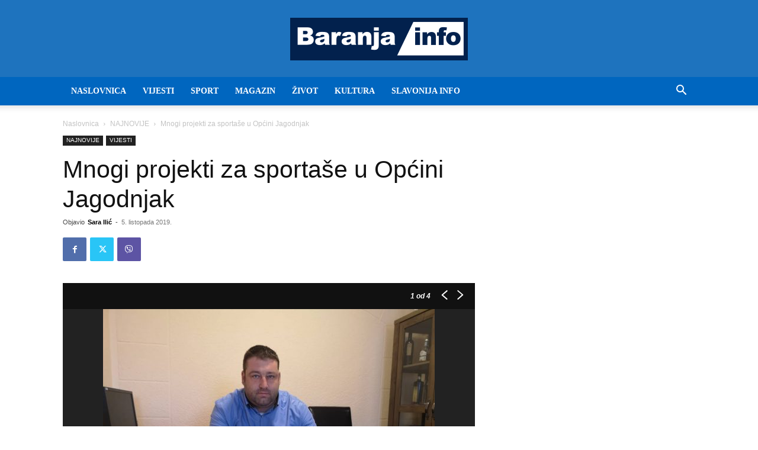

--- FILE ---
content_type: text/html; charset=utf-8
request_url: https://www.google.com/recaptcha/api2/aframe
body_size: 268
content:
<!DOCTYPE HTML><html><head><meta http-equiv="content-type" content="text/html; charset=UTF-8"></head><body><script nonce="xHR8TjwjdMxAC7O_ASynJA">/** Anti-fraud and anti-abuse applications only. See google.com/recaptcha */ try{var clients={'sodar':'https://pagead2.googlesyndication.com/pagead/sodar?'};window.addEventListener("message",function(a){try{if(a.source===window.parent){var b=JSON.parse(a.data);var c=clients[b['id']];if(c){var d=document.createElement('img');d.src=c+b['params']+'&rc='+(localStorage.getItem("rc::a")?sessionStorage.getItem("rc::b"):"");window.document.body.appendChild(d);sessionStorage.setItem("rc::e",parseInt(sessionStorage.getItem("rc::e")||0)+1);localStorage.setItem("rc::h",'1769764719617');}}}catch(b){}});window.parent.postMessage("_grecaptcha_ready", "*");}catch(b){}</script></body></html>